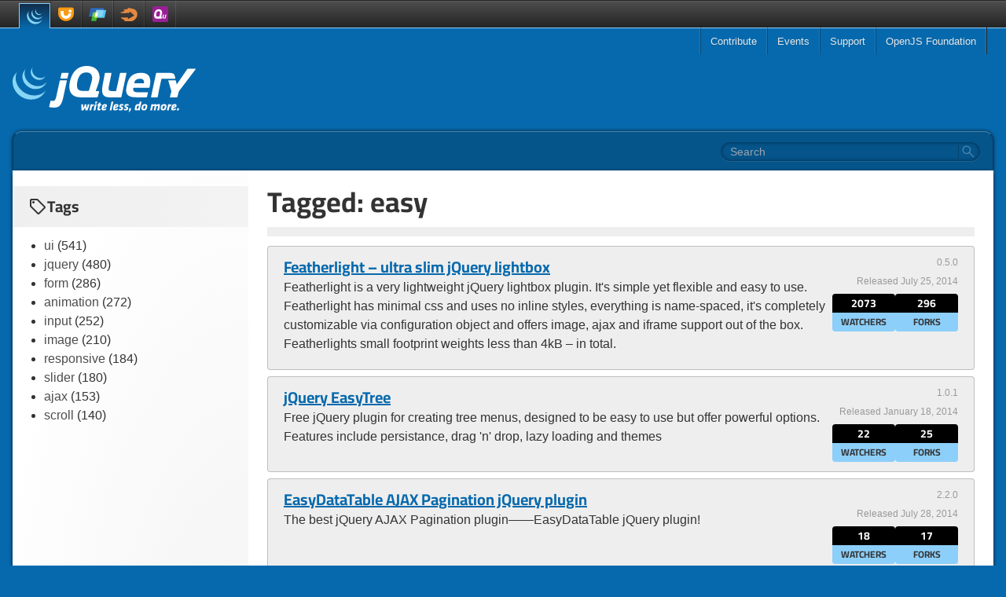

--- FILE ---
content_type: text/html
request_url: https://plugins.jquery.com/tag/easy/
body_size: 11707
content:

<!doctype html>
<html lang="en" class="bg-background h-full">
  <head>
    <meta charset="utf-8">
    <meta name="viewport" content="width=device-width, initial-scale=1.0">
    <title data-pagefind-meta="title">easy | The jQuery Plugin Registry</title>
    <meta name="description" content="Static archive of the old plugins.jquery.com site.">
    
<link rel="icon" href="/favicon.ico">
<link rel="icon" type="image/svg+xml" href="/favicon.svg"></link>
<link rel="apple-touch-icon" href="/apple-touch-icon.png">
    
    <link rel="stylesheet" href="/style.css?v=1727482701474"/>
  </head>
  <body class="flex flex-col h-full items-center">
    <a href="#skip" class="sr-only">Skip to main content</a>
    <header class="flex w-full justify-center border-t border-t-gray-dark bg-gradient-to-b from-[#5c5a5a] from-[1px] via-[#4d4d4d] via-[1px] to-gray-dark border-b border-b-blue-light z-50">
  <div class="flex flex-row justify-between items-center px-6 w-full max-w-screen-xl">
    <ul class="flex flex-row items-end">
      <li>
        <a href="https://jquery.com/" title="jQuery" class="link-nav link-nav-mobile bg-gradient-to-b from-[#102d49] to-background !border-x-blue-light border-t border-t-blue-light mb-[-1px] h-[32px]">
          <svg width="20" height="20" viewBox="0 0 70 70" fill="none" xmlns="http://www.w3.org/2000/svg">
<path d="M5.3599 17.9265C-0.716143 26.6557 0.0349002 38.0125 4.68386 47.2885C4.78751 47.5151 4.9073 47.7292 5.02136 47.9479C5.08646 48.0901 5.16094 48.2317 5.24063 48.3713C5.27552 48.4479 5.33022 48.5323 5.375 48.6073C5.45 48.7593 5.52918 48.8984 5.60886 49.0432C5.75834 49.2943 5.9073 49.55 6.05678 49.7995C6.14115 49.9385 6.22136 50.0781 6.31563 50.2177C6.47448 50.4864 6.65886 50.7521 6.82344 51.0208C6.89792 51.1355 6.96771 51.2473 7.0474 51.3593C7.28594 51.7229 7.52552 52.0812 7.78907 52.4344C7.78907 52.4448 7.79896 52.4547 7.80886 52.4588C7.84844 52.5188 7.89323 52.576 7.93282 52.6307C8.15678 52.9369 8.38074 53.236 8.61511 53.5317C8.69479 53.6412 8.78386 53.7505 8.86407 53.8573C9.0776 54.1167 9.28698 54.3749 9.49531 54.6317C9.57552 54.7235 9.6547 54.8208 9.73959 54.9156C10.0182 55.2516 10.312 55.5849 10.6109 55.9136C10.6109 55.9183 10.6203 55.9249 10.6255 55.9328C10.6354 55.9453 10.6453 55.9579 10.6651 55.9703C10.9536 56.2864 11.2474 56.5969 11.5464 56.9057C11.6406 57.0005 11.7349 57.0927 11.8396 57.1921C12.0682 57.424 12.2974 57.6579 12.5417 57.886C12.6412 57.9812 12.7401 58.0729 12.8354 58.1645C13.1536 58.4636 13.4719 58.7625 13.8052 59.0484C13.8104 59.0536 13.8156 59.0563 13.8203 59.0604C13.875 59.1083 13.9349 59.1557 13.9849 59.2027C14.2781 59.4536 14.5724 59.7027 14.8703 59.9489C14.9901 60.0489 15.1093 60.1432 15.2292 60.2401C15.4781 60.4369 15.7265 60.6255 15.9751 60.8151C16.1047 60.912 16.2344 61.012 16.3688 61.114C16.6375 61.3151 16.9161 61.512 17.1896 61.7057C17.2891 61.7781 17.3885 61.8505 17.4932 61.9172C17.5183 61.9396 17.5479 61.9599 17.5729 61.9797C17.8464 62.1588 18.1052 62.3328 18.3745 62.5099C18.4932 62.5864 18.6084 62.6615 18.7229 62.738C19.1407 63.0047 19.5584 63.2609 19.9719 63.5099C20.0912 63.5724 20.2104 63.6396 20.3251 63.7063C20.6333 63.8855 20.9473 64.0625 21.2656 64.2317C21.4396 64.3287 21.614 64.4136 21.7927 64.5027C22.0073 64.6197 22.2312 64.7391 22.4604 64.8563C22.5151 64.8781 22.5697 64.8984 22.6193 64.926C22.7136 64.9683 22.8031 65.0156 22.8927 65.0599C23.2417 65.2317 23.5995 65.3937 23.9683 65.5579C24.0375 65.5907 24.112 65.6197 24.1869 65.6579C24.5995 65.8364 25.0131 66.0083 25.436 66.1749C25.536 66.2125 25.6349 66.2573 25.7396 66.2916C26.1229 66.4416 26.5208 66.588 26.914 66.7297C26.964 66.75 27.0084 66.7651 27.0584 66.7817C27.4964 66.9317 27.9292 67.0729 28.3724 67.2104C28.4765 67.2401 28.5812 67.2771 28.6907 67.3047C29.1437 67.4416 29.5812 67.6011 30.0443 67.688C59.4213 73.0432 67.9563 50.0333 67.9563 50.0333C60.7855 59.3667 48.0599 61.8328 36.0068 59.0907C35.5584 58.9891 35.1156 58.8469 34.6631 58.7125C34.5579 58.6823 34.4385 58.6479 34.3339 58.6104C33.8964 58.4787 33.4636 58.3364 33.0407 58.1921C32.9807 58.1724 32.9161 58.1505 32.8563 58.1249C32.4735 57.9937 32.0953 57.8489 31.7167 57.7027C31.612 57.6579 31.5027 57.6197 31.3979 57.5803C30.9797 57.4161 30.5672 57.2396 30.164 57.0625C30.0745 57.0307 29.9995 56.9927 29.9145 56.9583C29.562 56.7964 29.2235 56.6375 28.8797 56.4729C28.7755 56.4287 28.6807 56.3781 28.576 56.326C28.3073 56.1989 28.0391 56.0573 27.7755 55.9183C27.5912 55.8235 27.4115 55.7364 27.2375 55.6396C26.914 55.4656 26.5907 55.2812 26.2672 55.1021C26.1672 55.0344 26.0579 54.9771 25.9432 54.9156C25.5255 54.6667 25.1021 54.4104 24.6896 54.1464C24.5703 54.0713 24.4604 53.9969 24.3511 53.9197C24.0473 53.7287 23.7484 53.5265 23.4552 53.3276C23.3604 53.2604 23.2661 53.1907 23.1667 53.1213C22.8828 52.9219 22.6041 52.7208 22.3208 52.5136C22.2011 52.4193 22.0765 52.3249 21.9473 52.2307C21.6932 52.0339 21.4396 51.8401 21.186 51.6355C21.076 51.5437 20.9625 51.4536 20.8521 51.3645C20.524 51.1011 20.2156 50.8364 19.9016 50.5631C19.8719 50.5307 19.8276 50.5031 19.7921 50.476C19.4588 50.1776 19.1255 49.8719 18.7969 49.5677C18.6973 49.4735 18.6136 49.386 18.5136 49.2964C18.2751 49.0625 18.036 48.8339 17.8021 48.5969C17.7027 48.4979 17.6125 48.4057 17.5183 48.3115C17.2193 48.0099 16.9255 47.6989 16.6375 47.3807C16.6224 47.3677 16.6073 47.3536 16.5921 47.336C16.2891 47.0027 15.9953 46.664 15.7021 46.3203C15.6219 46.2287 15.5473 46.1344 15.4683 46.0443C15.2536 45.7807 15.0396 45.5145 14.8208 45.2505C14.7516 45.1484 14.6713 45.0516 14.5917 44.9521C14.338 44.6255 14.0943 44.3 13.8505 43.964C7.16146 34.8391 4.74792 22.2464 10.0984 11.912" fill="#88D6F6"/>
<path d="M24.2219 10.5683C19.8172 16.8885 20.0615 25.3516 23.4901 32.0396C24.0573 33.1593 24.7041 34.2473 25.4307 35.2803C26.088 36.2255 26.8145 37.3453 27.6953 38.1041C28.0036 38.4527 28.3369 38.7912 28.6807 39.1317C28.7656 39.2161 28.8505 39.2989 28.9396 39.388C29.2683 39.7036 29.6016 40.0151 29.9448 40.3183C29.9552 40.3312 29.9745 40.3437 29.9849 40.3563C29.9896 40.3588 29.9948 40.3636 29.9948 40.3636C30.3776 40.7021 30.7661 41.0229 31.1693 41.3364C31.2636 41.4036 31.3484 41.4787 31.4427 41.5459C31.8412 41.8568 32.2495 42.1547 32.662 42.4484C32.6771 42.4536 32.6869 42.4636 32.7073 42.4713C32.886 42.6005 33.0751 42.7203 33.2693 42.8443C33.3536 42.8989 33.4432 42.9636 33.5281 43.0161C33.8312 43.2131 34.1303 43.3964 34.4385 43.5787C34.4839 43.6011 34.5281 43.6255 34.5729 43.6479C34.8317 43.8047 35.1052 43.9588 35.3797 44.0984C35.474 44.1557 35.5683 44.2005 35.6631 44.2527C35.8521 44.3469 36.0412 44.4469 36.2251 44.5437C36.25 44.5568 36.2855 44.5708 36.3151 44.5839C36.7031 44.7755 37.0964 44.9521 37.4844 45.1292C37.5787 45.1661 37.6588 45.1984 37.7479 45.236C38.0672 45.3724 38.3901 45.5073 38.7088 45.6292C38.8527 45.6765 38.9875 45.7328 39.1219 45.7807C39.4151 45.8849 39.714 45.9869 40.0079 46.0839C40.1516 46.1317 40.2812 46.1713 40.4109 46.2136C40.8287 46.3459 41.2521 46.5151 41.6948 46.5839C64.3688 50.3443 69.614 32.8781 69.614 32.8781C64.8912 39.6817 55.7484 42.9213 45.9948 40.3885C45.5568 40.2765 45.1292 40.1516 44.7104 40.0151C44.576 39.9807 44.4573 39.938 44.3276 39.8932C44.024 39.7964 43.7197 39.6937 43.4265 39.5849C43.2921 39.5355 43.1531 39.4849 43.0188 39.4328C42.6953 39.3063 42.3719 39.1817 42.0579 39.0421C41.9636 39.0047 41.874 38.9729 41.7995 38.9328C41.3964 38.7583 40.9979 38.5713 40.6099 38.3855C40.4109 38.2833 40.2167 38.1839 40.0177 38.0797C39.8984 38.0197 39.7839 37.9625 39.6792 37.9079C39.4151 37.7708 39.1713 37.6265 38.9224 37.4797C38.8636 37.4473 38.8031 37.4172 38.7432 37.3823C38.4401 37.1984 38.126 37.0145 37.838 36.8224C37.738 36.7656 37.6536 36.7005 37.5593 36.6412C37.3599 36.5145 37.1661 36.3875 36.9615 36.2505C36.5489 35.964 36.1459 35.6609 35.7427 35.3568C35.6479 35.2803 35.5584 35.2104 35.4688 35.1355C31.1885 31.7661 27.8047 27.1583 26.2027 21.9401C24.5104 16.5203 24.8833 10.4364 27.8 5.50214" fill="#88D6F6"/>
<path d="M40.0776 5.07187C37.4797 8.88334 37.2307 13.6193 39.0219 17.8245C40.9235 22.2937 44.8099 25.7995 49.3391 27.4588C49.5229 27.5312 49.7073 27.5912 49.8964 27.6557C49.9812 27.6803 50.0604 27.7079 50.1505 27.7349C50.414 27.8172 50.6776 27.9167 50.9511 27.9693C63.4771 30.388 66.8719 21.5416 67.7823 20.2401C64.8016 24.5255 59.8 25.5527 53.6636 24.0625C53.1807 23.9453 52.6531 23.7713 52.1855 23.6021C51.5885 23.3907 50.9964 23.1443 50.4188 22.8729C49.3391 22.3484 48.2937 21.7161 47.3281 20.9844C41.8339 16.8193 38.4303 8.87401 42.0131 2.40161" fill="#88D6F6"/>
</svg>

        </a>
      </li>
      <li>
        <a href="https://jqueryui.com/" title="jQuery UI" class="link-nav link-nav-mobile">
          <svg width="20" height="20" viewBox="0 0 70 70" fill="none" xmlns="http://www.w3.org/2000/svg">
<path fill-rule="evenodd" clip-rule="evenodd" d="M61.3657 5.11302H7.87255C3.62464 5.11302 0 8.83794 0 13.0823V14.8195V24.2795V31.849C0 50.6645 15.9509 65.9211 34.9877 65.9211C54.0236 65.9211 69.97 50.6645 69.97 31.849V24.2795V14.8195V13.0823C69.97 8.83794 65.6146 5.11302 61.3657 5.11302Z" fill="#F89C15"/>
<path fill-rule="evenodd" clip-rule="evenodd" d="M12.0191 32.2942C12.0191 44.8454 22.1124 54.8576 34.8118 54.8576C47.5116 54.8576 57.609 44.689 57.609 31.969H46.1158C46.1158 38.3288 41.4181 43.4939 35.0725 43.4939C28.7193 43.4939 24.0297 38.5688 24.0297 32.2942V21.3684H12.0191V32.2942Z" fill="white"/>
<path fill-rule="evenodd" clip-rule="evenodd" d="M12.0191 32.0476C12.0191 44.5957 22.1124 54.734 34.8118 54.734C47.5116 54.734 57.609 44.689 57.609 31.969H46.1158C46.1158 38.3288 41.4181 43.3704 35.0725 43.3704C28.7193 43.3704 24.0297 38.3181 24.0297 32.0476V21.3684H12.0191V32.0476Z" fill="white"/>
<path fill-rule="evenodd" clip-rule="evenodd" d="M48.9871 14.4343L46.3044 25.4197L57.4209 28.2571L60.2957 17.2733L48.9871 14.4343Z" fill="white"/>
</svg>

        </a>
      </li>
      <li>
        <a href="https://jquerymobile.com/" title="jQuery Mobile" class="link-nav link-nav-mobile">
          <svg width="22" height="22" viewBox="0 0 70 70" fill="none" xmlns="http://www.w3.org/2000/svg">
<path d="M60.3543 9.87523H9.41779C8.33652 9.87523 7.26891 10.6606 7.02802 11.719L0.0461171 43.0723C-0.188506 44.1293 0.495075 45.0461 1.58113 45.0461H51.895C52.9748 45.0461 54.0468 44.0932 54.28 43.0381L61.2652 11.694C61.4998 10.6344 61.4311 9.87523 60.3543 9.87523Z" fill="#2E64B3"/>
<path d="M68.6322 18.1467H31.7974C30.7158 18.1467 29.6452 19.0313 29.4073 20.0889L23.2111 48.0386C22.975 49.1003 23.6601 50.2163 24.7413 50.2163H61.411C62.4907 50.2163 63.5599 49.1096 63.7989 48.0508L69.995 20.3209C70.2333 19.2692 69.7198 18.1467 68.6322 18.1467Z" fill="#56C5F2"/>
<path d="M31.7974 18.1466C30.7158 18.1466 29.6452 19.1249 29.4073 20.1796L23.8685 45.0461H51.895C52.9748 45.0461 54.0468 44.0666 54.2799 43.0152L59.7998 18.1466H31.7974Z" fill="#88D6F6"/>
<path d="M36.0465 27.9772H19.341C18.2564 27.9772 17.1855 28.7334 16.9442 29.7911L9.97774 60.4958C9.73389 61.5509 10.4179 62.6318 11.5025 62.6318H28.1899C29.2701 62.6318 30.3447 61.5018 30.5841 60.4442L37.5509 29.9195C37.7918 28.8677 37.1528 27.9834 36.0701 27.9834" fill="#41B73C"/>
<path d="M36.0465 27.9772H19.341C18.2565 27.9772 17.1855 28.8301 16.9442 29.8821L13.4747 45.0461H34.0869L37.5509 29.8755" fill="#7FCD48"/>
<path d="M36.0465 27.9772H27.6952L23.2111 48.153C22.975 49.2129 23.6601 50.2163 24.7413 50.2163H32.9742L37.5509 30.0323C37.7918 28.9806 37.1528 28.0181 36.0701 28.0181" fill="#ACD91A"/>
<path d="M36.1048 27.9772H27.6952L23.9268 45.0461H34.1452L37.6088 29.9194C37.8497 28.8628 37.1876 27.9772 36.1048 27.9772Z" fill="white"/>
</svg>

        </a>
      </li>
      <li>
        <a href="https://github.com/jquery/sizzle/wiki" title="Sizzle" class="link-nav link-nav-mobile">
          <svg width="30" height="30" viewBox="0 0 32 32" version="1.1" xmlns="http://www.w3.org/2000/svg" xmlns:xlink="http://www.w3.org/1999/xlink">
<path fill="#e7883f" d="M16.459 14.507l0.232-0.883c0.372-1.41 0.434-1.41 1.891-0.108 0.713 0.636 2.077 1.844 3.038 2.681 1.131 1.008 1.689 1.596 1.581 1.705-0.139 0.139-8.586 5.037-8.617 4.99-0.016 0 0.046-0.434 0.139-0.961 0.264-1.566 1.010-1.395-4.321-1.395l-5.025-0.063v0.45c0 0.682 0.837 1.302 3.239 2.449l2.108 0.992-0.372 0.31c-0.217 0.171-0.589 0.357-0.821 0.403-1.844 0.372 1.503 0.697 6.463 0.635l4.030-0.046 1.689-0.837c1.457-0.698 1.875-1.007 2.96-2.092 1.395-1.395 2.247-2.836 2.557-4.37 0.109-0.496 0.155-1.689 0.124-2.759-0.046-1.782-0.078-1.937-0.573-2.96-1.271-2.573-3.72-3.968-7.904-4.479-1.844-0.232-2.805-0.496-3.689-1.023l-0.511-0.294v0.418c0.016 0.232 0.109 0.589 0.232 0.806 0.325 0.558 0.294 0.62-0.264 0.62-0.279 0-0.821 0.155-1.209 0.325-1.069 0.48-2.092 0.636-3.146 0.45-0.496-0.093-1.007-0.217-1.131-0.264s-0.217 0-0.217 0.093c0 0.31 0.636 1.534 0.992 1.922l0.357 0.387-0.527 0.078c-0.279 0.046-1.131 0.434-1.875 0.868-1.519 0.852-2.046 1.023-2.774 0.806-0.604-0.17-0.604-0.155-0.17 0.62l0.341 0.604z"></path>
</svg>

        </a>
      </li>
      <li>
        <a href="https://qunitjs.com/" title="QUnit" class="link-nav link-nav-mobile">
          <svg width="20" height="20" viewBox="0 0 70 70" fill="none" xmlns="http://www.w3.org/2000/svg">
<path d="M70.0743 62.2708C70.0743 66.0615 66.2516 70.0741 62.4481 70.0741H7.23348C3.43948 70.0741 0 66.0615 0 62.2708V7.04541C0 3.25472 3.43948 0.00321806 7.23348 0.00321806H62.4481C66.2516 0.00321806 70.0743 3.25472 70.0743 7.04541V62.2708Z" fill="#992094"/>
<path d="M61.4159 37.0606H57.587C57.3713 37.0606 57.1557 37.3488 57.1171 37.5556L55.7562 43.9122L54.3998 50.514C54.3517 50.7301 54.136 51.2077 53.9241 51.2077H51.6018H51.2127C48.5282 51.2077 48.8364 49.0742 49.3812 46.5315L49.406 46.3084L49.4624 45.9156L49.4732 45.8238L49.6003 45.1521L49.7298 44.4433C49.7701 44.2353 49.8301 43.9192 49.8659 43.7239L50.4864 40.6991L51.1088 37.5556C51.1533 37.3488 51.0126 37.0606 50.8005 37.0606H46.8622C46.6484 37.0606 46.4382 37.3488 46.3983 37.5556L45.77 41.631L44.8453 45.9156C43.8671 50.3676 43.9116 54.5824 49.2041 54.5824H49.3575H57.6722C57.8879 54.5824 58.0976 54.5824 58.138 54.3663L59.9311 46.0156L61.7259 37.5103C61.774 37.3104 61.6333 37.0606 61.4159 37.0606Z" fill="white"/>
<path d="M33.6006 34.1029L32.0449 40.3073L30.5328 45.4692C30.4366 45.8504 29.9377 45.8155 29.5796 45.8155H22.2417C16.6881 45.8155 15.3318 41.2834 16.6881 34.0751C18.0459 26.711 20.8227 22.3125 26.2981 21.843C33.788 21.2143 35.409 27.2885 33.6006 34.1029ZM38.3751 46.0852C38.3751 46.0852 41.8336 36.6677 42.6158 31.2175C43.6808 23.9383 40.4396 13.3773 27.8828 13.3773C15.4035 13.3773 9.97621 23.4595 7.90761 34.4225C5.84127 45.4658 8.55129 55.1528 20.9611 55.0761L30.7598 55.0332L39.9176 54.9983C40.2603 54.9983 40.6239 54.6752 40.7134 54.2976L42.3062 47.4797C42.3961 47.0915 42.1822 46.7789 41.83 46.7789L40.3029 46.7638L38.7736 46.7557C38.4673 46.7487 38.3016 46.5395 38.3328 46.2432L38.3751 46.0852Z" fill="white"/>
</svg>

        </a>
      </li>
    </ul>
    <input id="jq-menutoggle" type="checkbox" class="peer/menu hamburger-toggle sr-only"/>
    <label aria-label="Toggle Menu" for="jq-menutoggle" class="hamburger-lines cursor-pointer flex lg:hidden flex-col justify-between relative w-[18px] h-[14px]">
      <span class="hamburger-line"></span>
      <span class="hamburger-line"></span>
      <span class="hamburger-line"></span>
    </label>
    <script async src="/menu.js" type="text/javascript"></script>
    <nav class="fixed top-[34px] inset-x-0 bottom-0 bg-gray-dark text-white py-4 lg:relative lg:inset-auto lg:bg-transparent lg:p-0 lg:opacity-100 lg:transform-none peer-checked/menu:opacity-100 peer-checked/menu:transform-none opacity-0 translate-x-full transition-[opacity,transform] overflow-y-auto lg:overflow-visible">
  <ul class="lg:flex lg:flex-row lg:border-l lg:border-l-white/10 lg:border-r lg:border-r-gray-dark">
    <li class="dropdown">
      <a href="https://contribute.jquery.org/" class="link-nav">Contribute</a>
      <ul class="pl-4 lg:p-0">
        <li>
          <a href="https://cla.openjsf.org/" class="link-nav">CLA</a>
        </li>
        <li>
          <a href="https://contribute.jquery.org/style-guide/" class="link-nav">Style Guides</a>
        </li>
        <li>
          <a href="https://contribute.jquery.org/triage/" class="link-nav">Bug Triage</a>
        </li>
        <li>
          <a href="https://contribute.jquery.org/code/" class="link-nav">Code</a>
        </li>
        <li>
          <a href="https://contribute.jquery.org/documentation/" class="link-nav">Documentation</a>
        </li>
        <li>
          <a href="https://contribute.jquery.org/web-sites/" class="link-nav">Web Sites</a>
        </li>
      </ul>
    </li>
    <li>
      <a href="https://events.jquery.org/" class="link-nav">Events</a>
    </li>
    <li class="dropdown">
      <a href="https://jquery.com/support/" class="link-nav">Support</a>
      <ul>
        <li>
          <a href="https://learn.jquery.com/" class="link-nav">Learning Center</a>
        </li>
        <li>
          <a href="https://jquery.com/support/" class="link-nav">Chat</a>
        </li>
        <li>
          <a href="https://stackoverflow.com/tags/jquery/info" class="link-nav">Stack Overflow</a>
        </li>
      </ul>
    </li>
    <li class="dropdown">
      <a href="https://openjsf.org/" class="link-nav">OpenJS Foundation</a>
      <ul class="pl-4 lg:p-0">
        <li>
          <a href="https://openjsf.org/join" class="link-nav">Join</a>
        </li>
        <li>
          <a href="https://openjsf.org/members" class="link-nav">Members</a>
        </li>
        <li>
          <a href="https://jquery.com/team" class="link-nav">jQuery Team</a>
        </li>
        <li>
          <a href="https://openjsf.org/governance" class="link-nav">Governance</a>
        </li>
        <li>
          <a href="https://code-of-conduct.openjsf.org/" class="link-nav">Conduct</a>
        </li>
        <li>
          <a href="https://openjsf.org/about/project-funding-opportunities/" class="link-nav border-b-0">Donate</a>
        </li>
      </ul>
    </li>
  </ul>
</nav>

  </div>
</header>

    <div class="flex flex-col w-full grow p-4 max-w-screen-xl">
      <a href="/" class="self-center lg:self-start inline-block mt-8 mb-6">
        <img alt="jQuery Logo" src="/img/logo-white.svg" width="233" height="66"/>
      </a>
      <div id="search" class="relative w-full lg:rounded-t-xl lg:bg-black/20 lg:h-[50px] lg:flex lg:items-center lg:justify-end lg:px-4 lg:shadow-[0_0_5px_rgba(0,0,0,0.7)] lg:border-t lg:border-x lg:border-t-white/30 lg:border-x-black/30"></div>

      <main id="skip" class="relative flex flex-col w-full mt-4 -mb-4 shadow-[-3px_0_5px_-3px_rgb(0,0,0,0.8),3px_0_5px_-3px_rgb(0,0,0,0.8)] bg-white rounded-xl lg:rounded-t-none overflow-hidden lg:mt-0">
        
<div class="flex flex-col lg:flex-row-reverse">
  <div class="py-5 px-6 flex flex-col grow gap-2">
    
<h1>Tagged: easy</h1>
<hr/>


  <div class="flex flex-col gap-4 lg:flex-row py-3 px-5 border border-border rounded mb-2 bg-gray-lightest">
  <div class="flex flex-col grow gap-4">
    <a class="text-xl font-bold font-title" href="/featherlight">Featherlight – ultra slim jQuery lightbox</a>
    <p>Featherlight is a very lightweight jQuery lightbox plugin. It&#39;s simple yet flexible and easy to use. Featherlight has minimal css and uses no inline styles, everything is name-spaced, it&#39;s completely customizable via configuration object and offers image, ajax and iframe support out of the box. Featherlights small footprint weights less than 4kB – in total.</p>
  </div>
  <div class="flex flex-col gap-4 shrink-0">
    <div class="flex flex-col gap-2 text-gray-lighter text-xs lg:items-end lg:text-right">
      <p>0.5.0</p>
      <p>Released July 25, 2014</p>
    </div>
    <div class="flex flex-row gap-4 font-bold font-title text-center">
      <div class="flex flex-col w-[80px]">
        <div class="w-full py-[2px] px-2 rounded-t bg-black text-white text-sm">2073</div>
        <div class="w-full py-1 px-2 rounded-b bg-blue-light text-xs uppercase">Watchers</div>
      </div>
      <div class="flex flex-col w-[80px]">
        <div class="w-full py-[2px] px-2 rounded-t bg-black text-white text-sm">296</div>
        <div class="w-full py-1 px-2 rounded-b bg-blue-light text-xs uppercase">Forks</div>
      </div>
    </div>
  </div>
</div>


  <div class="flex flex-col gap-4 lg:flex-row py-3 px-5 border border-border rounded mb-2 bg-gray-lightest">
  <div class="flex flex-col grow gap-4">
    <a class="text-xl font-bold font-title" href="/easytree">jQuery EasyTree</a>
    <p>Free jQuery plugin for creating tree menus, designed to be easy to use but offer powerful options. Features include persistance, drag &#39;n&#39; drop, lazy loading and themes</p>
  </div>
  <div class="flex flex-col gap-4 shrink-0">
    <div class="flex flex-col gap-2 text-gray-lighter text-xs lg:items-end lg:text-right">
      <p>1.0.1</p>
      <p>Released January 18, 2014</p>
    </div>
    <div class="flex flex-row gap-4 font-bold font-title text-center">
      <div class="flex flex-col w-[80px]">
        <div class="w-full py-[2px] px-2 rounded-t bg-black text-white text-sm">22</div>
        <div class="w-full py-1 px-2 rounded-b bg-blue-light text-xs uppercase">Watchers</div>
      </div>
      <div class="flex flex-col w-[80px]">
        <div class="w-full py-[2px] px-2 rounded-t bg-black text-white text-sm">25</div>
        <div class="w-full py-1 px-2 rounded-b bg-blue-light text-xs uppercase">Forks</div>
      </div>
    </div>
  </div>
</div>


  <div class="flex flex-col gap-4 lg:flex-row py-3 px-5 border border-border rounded mb-2 bg-gray-lightest">
  <div class="flex flex-col grow gap-4">
    <a class="text-xl font-bold font-title" href="/EasyDataTable">EasyDataTable AJAX Pagination jQuery plugin</a>
    <p>The best jQuery AJAX Pagination plugin——EasyDataTable jQuery plugin!</p>
  </div>
  <div class="flex flex-col gap-4 shrink-0">
    <div class="flex flex-col gap-2 text-gray-lighter text-xs lg:items-end lg:text-right">
      <p>2.2.0</p>
      <p>Released July 28, 2014</p>
    </div>
    <div class="flex flex-row gap-4 font-bold font-title text-center">
      <div class="flex flex-col w-[80px]">
        <div class="w-full py-[2px] px-2 rounded-t bg-black text-white text-sm">18</div>
        <div class="w-full py-1 px-2 rounded-b bg-blue-light text-xs uppercase">Watchers</div>
      </div>
      <div class="flex flex-col w-[80px]">
        <div class="w-full py-[2px] px-2 rounded-t bg-black text-white text-sm">17</div>
        <div class="w-full py-1 px-2 rounded-b bg-blue-light text-xs uppercase">Forks</div>
      </div>
    </div>
  </div>
</div>


  <div class="flex flex-col gap-4 lg:flex-row py-3 px-5 border border-border rounded mb-2 bg-gray-lightest">
  <div class="flex flex-col grow gap-4">
    <a class="text-xl font-bold font-title" href="/DataTable">DataTable AJAX Pagination jQuery plugin</a>
    <p>The best jQuery AJAX Pagination plugin——DataTable jQuery plugin!</p>
  </div>
  <div class="flex flex-col gap-4 shrink-0">
    <div class="flex flex-col gap-2 text-gray-lighter text-xs lg:items-end lg:text-right">
      <p>2.2.0</p>
      <p>Released July 28, 2014</p>
    </div>
    <div class="flex flex-row gap-4 font-bold font-title text-center">
      <div class="flex flex-col w-[80px]">
        <div class="w-full py-[2px] px-2 rounded-t bg-black text-white text-sm">12</div>
        <div class="w-full py-1 px-2 rounded-b bg-blue-light text-xs uppercase">Watchers</div>
      </div>
      <div class="flex flex-col w-[80px]">
        <div class="w-full py-[2px] px-2 rounded-t bg-black text-white text-sm">9</div>
        <div class="w-full py-1 px-2 rounded-b bg-blue-light text-xs uppercase">Forks</div>
      </div>
    </div>
  </div>
</div>


  <div class="flex flex-col gap-4 lg:flex-row py-3 px-5 border border-border rounded mb-2 bg-gray-lightest">
  <div class="flex flex-col grow gap-4">
    <a class="text-xl font-bold font-title" href="/EasyCheck">EasyCheck Form Validation jQuery plugin</a>
    <p>The best jQuery form validation plugin——EasyCheck jQuery plugin!</p>
  </div>
  <div class="flex flex-col gap-4 shrink-0">
    <div class="flex flex-col gap-2 text-gray-lighter text-xs lg:items-end lg:text-right">
      <p>3.0.1</p>
      <p>Released December 18, 2013</p>
    </div>
    <div class="flex flex-row gap-4 font-bold font-title text-center">
      <div class="flex flex-col w-[80px]">
        <div class="w-full py-[2px] px-2 rounded-t bg-black text-white text-sm">11</div>
        <div class="w-full py-1 px-2 rounded-b bg-blue-light text-xs uppercase">Watchers</div>
      </div>
      <div class="flex flex-col w-[80px]">
        <div class="w-full py-[2px] px-2 rounded-t bg-black text-white text-sm">7</div>
        <div class="w-full py-1 px-2 rounded-b bg-blue-light text-xs uppercase">Forks</div>
      </div>
    </div>
  </div>
</div>


  <div class="flex flex-col gap-4 lg:flex-row py-3 px-5 border border-border rounded mb-2 bg-gray-lightest">
  <div class="flex flex-col grow gap-4">
    <a class="text-xl font-bold font-title" href="/walidate">jQuery Walidate</a>
    <p>A form validation plugin that works on every html form without changing anything in your existing markup.</p>
  </div>
  <div class="flex flex-col gap-4 shrink-0">
    <div class="flex flex-col gap-2 text-gray-lighter text-xs lg:items-end lg:text-right">
      <p>2.4.4</p>
      <p>Released May 30, 2013</p>
    </div>
    <div class="flex flex-row gap-4 font-bold font-title text-center">
      <div class="flex flex-col w-[80px]">
        <div class="w-full py-[2px] px-2 rounded-t bg-black text-white text-sm">5</div>
        <div class="w-full py-1 px-2 rounded-b bg-blue-light text-xs uppercase">Watchers</div>
      </div>
      <div class="flex flex-col w-[80px]">
        <div class="w-full py-[2px] px-2 rounded-t bg-black text-white text-sm">1</div>
        <div class="w-full py-1 px-2 rounded-b bg-blue-light text-xs uppercase">Forks</div>
      </div>
    </div>
  </div>
</div>


  <div class="flex flex-col gap-4 lg:flex-row py-3 px-5 border border-border rounded mb-2 bg-gray-lightest">
  <div class="flex flex-col grow gap-4">
    <a class="text-xl font-bold font-title" href="/jregex">jRegex</a>
    <p>jQuery plugin for building regular expressions</p>
  </div>
  <div class="flex flex-col gap-4 shrink-0">
    <div class="flex flex-col gap-2 text-gray-lighter text-xs lg:items-end lg:text-right">
      <p>1.0.3</p>
      <p>Released August 15, 2013</p>
    </div>
    <div class="flex flex-row gap-4 font-bold font-title text-center">
      <div class="flex flex-col w-[80px]">
        <div class="w-full py-[2px] px-2 rounded-t bg-black text-white text-sm">5</div>
        <div class="w-full py-1 px-2 rounded-b bg-blue-light text-xs uppercase">Watchers</div>
      </div>
      <div class="flex flex-col w-[80px]">
        <div class="w-full py-[2px] px-2 rounded-t bg-black text-white text-sm">2</div>
        <div class="w-full py-1 px-2 rounded-b bg-blue-light text-xs uppercase">Forks</div>
      </div>
    </div>
  </div>
</div>


  <div class="flex flex-col gap-4 lg:flex-row py-3 px-5 border border-border rounded mb-2 bg-gray-lightest">
  <div class="flex flex-col grow gap-4">
    <a class="text-xl font-bold font-title" href="/jiro">JIROjs</a>
    <p>Resposive jQuery plugin. Easily respond to break points on any type of event.</p>
  </div>
  <div class="flex flex-col gap-4 shrink-0">
    <div class="flex flex-col gap-2 text-gray-lighter text-xs lg:items-end lg:text-right">
      <p>1.1.1</p>
      <p>Released April 22, 2014</p>
    </div>
    <div class="flex flex-row gap-4 font-bold font-title text-center">
      <div class="flex flex-col w-[80px]">
        <div class="w-full py-[2px] px-2 rounded-t bg-black text-white text-sm">5</div>
        <div class="w-full py-1 px-2 rounded-b bg-blue-light text-xs uppercase">Watchers</div>
      </div>
      <div class="flex flex-col w-[80px]">
        <div class="w-full py-[2px] px-2 rounded-t bg-black text-white text-sm">1</div>
        <div class="w-full py-1 px-2 rounded-b bg-blue-light text-xs uppercase">Forks</div>
      </div>
    </div>
  </div>
</div>


  <div class="flex flex-col gap-4 lg:flex-row py-3 px-5 border border-border rounded mb-2 bg-gray-lightest">
  <div class="flex flex-col grow gap-4">
    <a class="text-xl font-bold font-title" href="/ECheck">ECheck Form Validation jQuery plugin</a>
    <p>The best jQuery form validation plugin——ECheck jQuery plugin!</p>
  </div>
  <div class="flex flex-col gap-4 shrink-0">
    <div class="flex flex-col gap-2 text-gray-lighter text-xs lg:items-end lg:text-right">
      <p>3.0.1</p>
      <p>Released December 18, 2013</p>
    </div>
    <div class="flex flex-row gap-4 font-bold font-title text-center">
      <div class="flex flex-col w-[80px]">
        <div class="w-full py-[2px] px-2 rounded-t bg-black text-white text-sm">2</div>
        <div class="w-full py-1 px-2 rounded-b bg-blue-light text-xs uppercase">Watchers</div>
      </div>
      <div class="flex flex-col w-[80px]">
        <div class="w-full py-[2px] px-2 rounded-t bg-black text-white text-sm">4</div>
        <div class="w-full py-1 px-2 rounded-b bg-blue-light text-xs uppercase">Forks</div>
      </div>
    </div>
  </div>
</div>


  <div class="flex flex-col gap-4 lg:flex-row py-3 px-5 border border-border rounded mb-2 bg-gray-lightest">
  <div class="flex flex-col grow gap-4">
    <a class="text-xl font-bold font-title" href="/EasyOPOA">EasyOPOA - OPOA Framework,OPOA standards setters</a>
    <p>OPOA Framework,OPOA standards setters!EasyOPOA is a framework OPOA program development progresses, program development for the OPOA define the concept of a complete set of standards and norms. Just a few simple configuration that is capable of fast, flexible, high-quality OPOA development program.</p>
  </div>
  <div class="flex flex-col gap-4 shrink-0">
    <div class="flex flex-col gap-2 text-gray-lighter text-xs lg:items-end lg:text-right">
      <p>2.2.0</p>
      <p>Released February 24, 2014</p>
    </div>
    <div class="flex flex-row gap-4 font-bold font-title text-center">
      <div class="flex flex-col w-[80px]">
        <div class="w-full py-[2px] px-2 rounded-t bg-black text-white text-sm">1</div>
        <div class="w-full py-1 px-2 rounded-b bg-blue-light text-xs uppercase">Watchers</div>
      </div>
      <div class="flex flex-col w-[80px]">
        <div class="w-full py-[2px] px-2 rounded-t bg-black text-white text-sm">3</div>
        <div class="w-full py-1 px-2 rounded-b bg-blue-light text-xs uppercase">Forks</div>
      </div>
    </div>
  </div>
</div>




  <nav aria-label="Paging Navigation" class="flex flex-row justify-center items-center w-full gap-4 mt-4">
    
      <a href="/tag/crop/page/2/">« Previous</a>
    
    
    
    
      
        <span>1</span>
      
    
      
        <a href="/tag/easy/page/2/" class="underline hover:no-underline">
          2
        </a>
      
    
    
    
    
      <a href="/tag/easy/page/2/">Next »</a>
    
  </nav>



  </div>

  <div class="flex flex-col py-5 shrink-0 lg:w-[300px] bg-[radial-gradient(ellipse_at_right,#f2f2f2,#ffffff_80%)]">
    <h3 class="flex py-3 px-5 flex-row items-center gap-2 mb-3 bg-gradient-to-r from-[#efefef] to-[#f3f3f3]">
      <svg xmlns="http://www.w3.org/2000/svg" height="24" viewBox="0 -960 960 960" width="24"><path d="M570-104q-23 23-57 23t-57-23L104-456q-11-11-17.5-26T80-514v-286q0-33 23.5-56.5T160-880h286q17 0 32 6.5t26 17.5l352 353q23 23 23 56.5T856-390L570-104Zm-57-56 286-286-353-354H160v286l353 354ZM260-640q25 0 42.5-17.5T320-700q0-25-17.5-42.5T260-760q-25 0-42.5 17.5T200-700q0 25 17.5 42.5T260-640ZM160-800Z" /></svg>

      Tags
    </h3>
    <ul class="flex flex-col gap-2 mb-5 ml-5 list-disc pl-5">
      
        <li>
          <a class="link-sidebar" href="/tag/ui">ui</a>
          <span class="count">(541)</span>
        </li>
      
        <li>
          <a class="link-sidebar" href="/tag/jquery">jquery</a>
          <span class="count">(480)</span>
        </li>
      
        <li>
          <a class="link-sidebar" href="/tag/form">form</a>
          <span class="count">(286)</span>
        </li>
      
        <li>
          <a class="link-sidebar" href="/tag/animation">animation</a>
          <span class="count">(272)</span>
        </li>
      
        <li>
          <a class="link-sidebar" href="/tag/input">input</a>
          <span class="count">(252)</span>
        </li>
      
        <li>
          <a class="link-sidebar" href="/tag/image">image</a>
          <span class="count">(210)</span>
        </li>
      
        <li>
          <a class="link-sidebar" href="/tag/responsive">responsive</a>
          <span class="count">(184)</span>
        </li>
      
        <li>
          <a class="link-sidebar" href="/tag/slider">slider</a>
          <span class="count">(180)</span>
        </li>
      
        <li>
          <a class="link-sidebar" href="/tag/ajax">ajax</a>
          <span class="count">(153)</span>
        </li>
      
        <li>
          <a class="link-sidebar" href="/tag/scroll">scroll</a>
          <span class="count">(140)</span>
        </li>
      
    </ul>
  </div>
</div>

      </main>
    </div>
    <footer class="bg-gray-dark w-full flex justify-center items-end border-t border-t-blue-light min-h-[200px] -mt-6">
  <div class="text-footer-text text-xs pt-12 pb-4 px-4 w-full max-w-screen-xl flex flex-col justify-between items-center gap-8 lg:flex-row-reverse">
    <ul class="flex flex-row justify-center flex-wrap gap-4">
      <li>
        <a class="link-footer" href="https://github.com/jquery">
          <svg width="20" height="20" viewBox="0 0 20 20" fill="none" xmlns="http://www.w3.org/2000/svg"><path fill-rule="evenodd" clip-rule="evenodd" d="M9.97202 1C4.79415 1 0.608337 5.21667 0.608337 10.4333C0.608337 14.6032 3.29033 18.1329 7.01096 19.3822C7.47614 19.4761 7.64653 19.1792 7.64653 18.9295C7.64653 18.7108 7.6312 17.9612 7.6312 17.1801C5.02645 17.7425 4.48403 16.0556 4.48403 16.0556C4.06543 14.9623 3.4452 14.6814 3.4452 14.6814C2.59266 14.1035 3.5073 14.1035 3.5073 14.1035C4.45298 14.166 4.9492 15.0718 4.9492 15.0718C5.78621 16.5085 7.13497 16.1026 7.67758 15.8526C7.75501 15.2435 8.00322 14.8218 8.26676 14.5876C6.18929 14.3689 4.00352 13.5569 4.00352 9.93339C4.00352 8.90261 4.37535 8.05927 4.96454 7.40339C4.87158 7.16917 4.54594 6.20068 5.05769 4.90444C5.05769 4.90444 5.84831 4.65451 7.631 5.87274C8.39424 5.66625 9.18135 5.56121 9.97202 5.56032C10.7626 5.56032 11.5686 5.66977 12.3128 5.87274C14.0957 4.65451 14.8864 4.90444 14.8864 4.90444C15.3981 6.20068 15.0723 7.16917 14.9793 7.40339C15.584 8.05927 15.9405 8.90261 15.9405 9.93339C15.9405 13.5569 13.7548 14.3532 11.6618 14.5876C12.0029 14.8843 12.2973 15.4465 12.2973 16.3368C12.2973 17.6018 12.282 18.617 12.282 18.9293C12.282 19.1792 12.4526 19.4761 12.9176 19.3824C16.6382 18.1327 19.3202 14.6032 19.3202 10.4333C19.3355 5.21667 15.1344 1 9.97202 1Z" /></svg>

          GitHub
        </a>
      </li>
      <li>
        <a class="link-footer" href="https://learn.jquery.com/">
          <svg xmlns="http://www.w3.org/2000/svg" height="20" viewBox="0 -960 960 960" width="20"><path d="M200-200h57l391-391-57-57-391 391v57Zm-80 80v-170l528-527q12-11 26.5-17t30.5-6q16 0 31 6t26 18l55 56q12 11 17.5 26t5.5 30q0 16-5.5 30.5T817-647L290-120H120Zm640-584-56-56 56 56Zm-141 85-28-29 57 57-29-28Z"/></svg>

          Learning Center
        </a>
      </li>
      <li>
        <a class="link-footer" href="https://matrix.to/#/#jquery_jquery:gitter.im">
          <svg viewBox="0 0 27.9 32"
  height="20" width="20"
  xmlns="http://www.w3.org/2000/svg">
  <g transform="translate(-.095 .005)">
    <path d="m27.1 31.2v-30.5h-2.19v-0.732h3.04v32h-3.04v-0.732z"/>
    <path d="m8.23 10.4v1.54h0.044c0.385-0.564 0.893-1.03 1.49-1.37 0.58-0.323 1.25-0.485 1.99-0.485 0.72 0 1.38 0.14 1.97 0.42 0.595 0.279 1.05 0.771 1.36 1.48 0.338-0.5 0.796-0.941 1.38-1.32 0.58-0.383 1.27-0.574 2.06-0.574 0.602 0 1.16 0.074 1.67 0.22 0.514 0.148 0.954 0.383 1.32 0.707 0.366 0.323 0.653 0.746 0.859 1.27 0.205 0.522 0.308 1.15 0.308 1.89v7.63h-3.13v-6.46c0-0.383-0.015-0.743-0.044-1.08-0.0209-0.307-0.103-0.607-0.242-0.882-0.133-0.251-0.336-0.458-0.584-0.596-0.257-0.146-0.606-0.22-1.05-0.22-0.44 0-0.796 0.085-1.07 0.253-0.272 0.17-0.485 0.39-0.639 0.662-0.159 0.287-0.264 0.602-0.308 0.927-0.052 0.347-0.078 0.697-0.078 1.05v6.35h-3.13v-6.4c0-0.338-7e-3 -0.673-0.021-1-0.0114-0.314-0.0749-0.623-0.188-0.916-0.108-0.277-0.3-0.512-0.55-0.673-0.258-0.168-0.636-0.253-1.14-0.253-0.198 0.0083-0.394 0.042-0.584 0.1-0.258 0.0745-0.498 0.202-0.705 0.374-0.228 0.184-0.422 0.449-0.584 0.794-0.161 0.346-0.242 0.798-0.242 1.36v6.62h-3.13v-11.4z"/>
    <path d="m0.936 0.732v30.5h2.19v0.732h-3.04v-32h3.03v0.732z"/>
  </g>
</svg>

          Matrix
        </a>
      </li>
      <li>
        <a class="link-footer" href="https://social.lfx.dev/@jquery">
          <svg xmlns="http://www.w3.org/2000/svg" width="16.76" height="18" viewBox="0 0 216.4144 232.00976">
  <path d="M211.80734 139.0875c-3.18125 16.36625-28.4925 34.2775-57.5625 37.74875-15.15875 1.80875-30.08375 3.47125-45.99875 2.74125-26.0275-1.1925-46.565-6.2125-46.565-6.2125 0 2.53375.15625 4.94625.46875 7.2025 3.38375 25.68625 25.47 27.225 46.39125 27.9425 21.11625.7225 39.91875-5.20625 39.91875-5.20625l.8675 19.09s-14.77 7.93125-41.08125 9.39c-14.50875.7975-32.52375-.365-53.50625-5.91875C9.23234 213.82 1.40609 165.31125.20859 116.09125c-.365-14.61375-.14-28.39375-.14-39.91875 0-50.33 32.97625-65.0825 32.97625-65.0825C49.67234 3.45375 78.20359.2425 107.86484 0h.72875c29.66125.2425 58.21125 3.45375 74.8375 11.09 0 0 32.975 14.7525 32.975 65.0825 0 0 .41375 37.13375-4.59875 62.915"/>
  <path fill="#242424" d="M177.50984 80.077v60.94125h-24.14375v-59.15c0-12.46875-5.24625-18.7975-15.74-18.7975-11.6025 0-17.4175 7.5075-17.4175 22.3525v32.37625H96.20734V85.42325c0-14.845-5.81625-22.3525-17.41875-22.3525-10.49375 0-15.74 6.32875-15.74 18.7975v59.15H38.90484V80.077c0-12.455 3.17125-22.3525 9.54125-29.675 6.56875-7.3225 15.17125-11.07625 25.85-11.07625 12.355 0 21.71125 4.74875 27.8975 14.2475l6.01375 10.08125 6.015-10.08125c6.185-9.49875 15.54125-14.2475 27.8975-14.2475 10.6775 0 19.28 3.75375 25.85 11.07625 6.36875 7.3225 9.54 17.22 9.54 29.675"/>
</svg>

          Mastodon
        </a>
      </li>
    </ul>
    <div class="flex flex-row gap-2">
      Copyright &copy; 2024
      <a href="https://openjsf.org" class="link-footer">The OpenJS Foundation</a>
    </div>
  </div>
</footer>

    <script async src="/pagefind/pagefind-ui.js" type="text/javascript"></script>
  </body>
</html>
